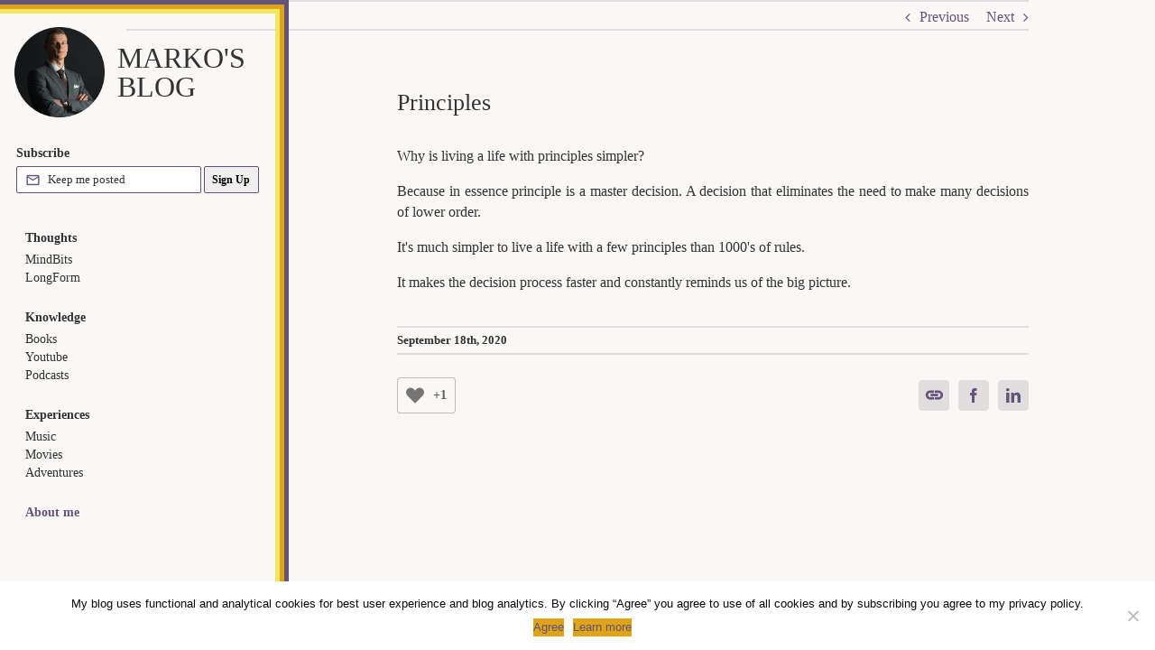

--- FILE ---
content_type: text/html; charset=UTF-8
request_url: https://markos.blog/principles/
body_size: 11063
content:
<!DOCTYPE html>
<html class="avada-html-layout-wide avada-html-header-position-top avada-html-layout-framed" lang="en-US" prefix="og: http://ogp.me/ns# fb: http://ogp.me/ns/fb#">
<head>
	<meta http-equiv="X-UA-Compatible" content="IE=edge" />
	<meta http-equiv="Content-Type" content="text/html; charset=utf-8"/>
	<meta name="viewport" content="width=device-width, initial-scale=1" />
	<title>Principles &#8211; Marko&#039;s Blog</title>
<meta name='robots' content='max-image-preview:large' />
<link rel='dns-prefetch' href='//stats.wp.com' />
<link rel='dns-prefetch' href='//fonts.googleapis.com' />
<link rel='dns-prefetch' href='//c0.wp.com' />
<link rel="alternate" type="application/rss+xml" title="Marko&#039;s Blog &raquo; Feed" href="https://markos.blog/feed/" />
<link rel="alternate" type="application/rss+xml" title="Marko&#039;s Blog &raquo; Comments Feed" href="https://markos.blog/comments/feed/" />
		
		
		
		
				<link rel="alternate" type="application/rss+xml" title="Marko&#039;s Blog &raquo; Principles Comments Feed" href="https://markos.blog/principles/feed/" />

		<meta property="og:title" content="Principles"/>
		<meta property="og:type" content="article"/>
		<meta property="og:url" content="https://markos.blog/principles/"/>
		<meta property="og:site_name" content="Marko&#039;s Blog"/>
		<meta property="og:description" content="Why is living a life with principles simpler?

Because in essence principle is a master decision. A decision that eliminates the need to make many decisions of lower order.

It&#039;s much simpler to live a life with a few principles than 1000&#039;s of rules.

It makes the decision process faster and constantly reminds us of the big picture."/>

						<!-- This site uses the Google Analytics by MonsterInsights plugin v8.28.0 - Using Analytics tracking - https://www.monsterinsights.com/ -->
		<!-- Note: MonsterInsights is not currently configured on this site. The site owner needs to authenticate with Google Analytics in the MonsterInsights settings panel. -->
					<!-- No tracking code set -->
				<!-- / Google Analytics by MonsterInsights -->
		<script type="text/javascript">
/* <![CDATA[ */
window._wpemojiSettings = {"baseUrl":"https:\/\/s.w.org\/images\/core\/emoji\/15.0.3\/72x72\/","ext":".png","svgUrl":"https:\/\/s.w.org\/images\/core\/emoji\/15.0.3\/svg\/","svgExt":".svg","source":{"concatemoji":"https:\/\/markos.blog\/wp-includes\/js\/wp-emoji-release.min.js?ver=6.5.7"}};
/*! This file is auto-generated */
!function(i,n){var o,s,e;function c(e){try{var t={supportTests:e,timestamp:(new Date).valueOf()};sessionStorage.setItem(o,JSON.stringify(t))}catch(e){}}function p(e,t,n){e.clearRect(0,0,e.canvas.width,e.canvas.height),e.fillText(t,0,0);var t=new Uint32Array(e.getImageData(0,0,e.canvas.width,e.canvas.height).data),r=(e.clearRect(0,0,e.canvas.width,e.canvas.height),e.fillText(n,0,0),new Uint32Array(e.getImageData(0,0,e.canvas.width,e.canvas.height).data));return t.every(function(e,t){return e===r[t]})}function u(e,t,n){switch(t){case"flag":return n(e,"\ud83c\udff3\ufe0f\u200d\u26a7\ufe0f","\ud83c\udff3\ufe0f\u200b\u26a7\ufe0f")?!1:!n(e,"\ud83c\uddfa\ud83c\uddf3","\ud83c\uddfa\u200b\ud83c\uddf3")&&!n(e,"\ud83c\udff4\udb40\udc67\udb40\udc62\udb40\udc65\udb40\udc6e\udb40\udc67\udb40\udc7f","\ud83c\udff4\u200b\udb40\udc67\u200b\udb40\udc62\u200b\udb40\udc65\u200b\udb40\udc6e\u200b\udb40\udc67\u200b\udb40\udc7f");case"emoji":return!n(e,"\ud83d\udc26\u200d\u2b1b","\ud83d\udc26\u200b\u2b1b")}return!1}function f(e,t,n){var r="undefined"!=typeof WorkerGlobalScope&&self instanceof WorkerGlobalScope?new OffscreenCanvas(300,150):i.createElement("canvas"),a=r.getContext("2d",{willReadFrequently:!0}),o=(a.textBaseline="top",a.font="600 32px Arial",{});return e.forEach(function(e){o[e]=t(a,e,n)}),o}function t(e){var t=i.createElement("script");t.src=e,t.defer=!0,i.head.appendChild(t)}"undefined"!=typeof Promise&&(o="wpEmojiSettingsSupports",s=["flag","emoji"],n.supports={everything:!0,everythingExceptFlag:!0},e=new Promise(function(e){i.addEventListener("DOMContentLoaded",e,{once:!0})}),new Promise(function(t){var n=function(){try{var e=JSON.parse(sessionStorage.getItem(o));if("object"==typeof e&&"number"==typeof e.timestamp&&(new Date).valueOf()<e.timestamp+604800&&"object"==typeof e.supportTests)return e.supportTests}catch(e){}return null}();if(!n){if("undefined"!=typeof Worker&&"undefined"!=typeof OffscreenCanvas&&"undefined"!=typeof URL&&URL.createObjectURL&&"undefined"!=typeof Blob)try{var e="postMessage("+f.toString()+"("+[JSON.stringify(s),u.toString(),p.toString()].join(",")+"));",r=new Blob([e],{type:"text/javascript"}),a=new Worker(URL.createObjectURL(r),{name:"wpTestEmojiSupports"});return void(a.onmessage=function(e){c(n=e.data),a.terminate(),t(n)})}catch(e){}c(n=f(s,u,p))}t(n)}).then(function(e){for(var t in e)n.supports[t]=e[t],n.supports.everything=n.supports.everything&&n.supports[t],"flag"!==t&&(n.supports.everythingExceptFlag=n.supports.everythingExceptFlag&&n.supports[t]);n.supports.everythingExceptFlag=n.supports.everythingExceptFlag&&!n.supports.flag,n.DOMReady=!1,n.readyCallback=function(){n.DOMReady=!0}}).then(function(){return e}).then(function(){var e;n.supports.everything||(n.readyCallback(),(e=n.source||{}).concatemoji?t(e.concatemoji):e.wpemoji&&e.twemoji&&(t(e.twemoji),t(e.wpemoji)))}))}((window,document),window._wpemojiSettings);
/* ]]> */
</script>
<link rel='stylesheet' id='material-icons-css' href='//fonts.googleapis.com/icon?family=Material+Icons&#038;ver=6.5.7' type='text/css' media='all' />
<style id='wp-emoji-styles-inline-css' type='text/css'>

	img.wp-smiley, img.emoji {
		display: inline !important;
		border: none !important;
		box-shadow: none !important;
		height: 1em !important;
		width: 1em !important;
		margin: 0 0.07em !important;
		vertical-align: -0.1em !important;
		background: none !important;
		padding: 0 !important;
	}
</style>
<link rel='stylesheet' id='mediaelement-css' href='https://c0.wp.com/c/6.5.7/wp-includes/js/mediaelement/mediaelementplayer-legacy.min.css' type='text/css' media='all' />
<link rel='stylesheet' id='wp-mediaelement-css' href='https://c0.wp.com/c/6.5.7/wp-includes/js/mediaelement/wp-mediaelement.min.css' type='text/css' media='all' />
<style id='jetpack-sharing-buttons-style-inline-css' type='text/css'>
.jetpack-sharing-buttons__services-list{display:flex;flex-direction:row;flex-wrap:wrap;gap:0;list-style-type:none;margin:5px;padding:0}.jetpack-sharing-buttons__services-list.has-small-icon-size{font-size:12px}.jetpack-sharing-buttons__services-list.has-normal-icon-size{font-size:16px}.jetpack-sharing-buttons__services-list.has-large-icon-size{font-size:24px}.jetpack-sharing-buttons__services-list.has-huge-icon-size{font-size:36px}@media print{.jetpack-sharing-buttons__services-list{display:none!important}}.editor-styles-wrapper .wp-block-jetpack-sharing-buttons{gap:0;padding-inline-start:0}ul.jetpack-sharing-buttons__services-list.has-background{padding:1.25em 2.375em}
</style>
<style id='classic-theme-styles-inline-css' type='text/css'>
/*! This file is auto-generated */
.wp-block-button__link{color:#fff;background-color:#32373c;border-radius:9999px;box-shadow:none;text-decoration:none;padding:calc(.667em + 2px) calc(1.333em + 2px);font-size:1.125em}.wp-block-file__button{background:#32373c;color:#fff;text-decoration:none}
</style>
<style id='global-styles-inline-css' type='text/css'>
body{--wp--preset--color--black: #000000;--wp--preset--color--cyan-bluish-gray: #abb8c3;--wp--preset--color--white: #ffffff;--wp--preset--color--pale-pink: #f78da7;--wp--preset--color--vivid-red: #cf2e2e;--wp--preset--color--luminous-vivid-orange: #ff6900;--wp--preset--color--luminous-vivid-amber: #fcb900;--wp--preset--color--light-green-cyan: #7bdcb5;--wp--preset--color--vivid-green-cyan: #00d084;--wp--preset--color--pale-cyan-blue: #8ed1fc;--wp--preset--color--vivid-cyan-blue: #0693e3;--wp--preset--color--vivid-purple: #9b51e0;--wp--preset--gradient--vivid-cyan-blue-to-vivid-purple: linear-gradient(135deg,rgba(6,147,227,1) 0%,rgb(155,81,224) 100%);--wp--preset--gradient--light-green-cyan-to-vivid-green-cyan: linear-gradient(135deg,rgb(122,220,180) 0%,rgb(0,208,130) 100%);--wp--preset--gradient--luminous-vivid-amber-to-luminous-vivid-orange: linear-gradient(135deg,rgba(252,185,0,1) 0%,rgba(255,105,0,1) 100%);--wp--preset--gradient--luminous-vivid-orange-to-vivid-red: linear-gradient(135deg,rgba(255,105,0,1) 0%,rgb(207,46,46) 100%);--wp--preset--gradient--very-light-gray-to-cyan-bluish-gray: linear-gradient(135deg,rgb(238,238,238) 0%,rgb(169,184,195) 100%);--wp--preset--gradient--cool-to-warm-spectrum: linear-gradient(135deg,rgb(74,234,220) 0%,rgb(151,120,209) 20%,rgb(207,42,186) 40%,rgb(238,44,130) 60%,rgb(251,105,98) 80%,rgb(254,248,76) 100%);--wp--preset--gradient--blush-light-purple: linear-gradient(135deg,rgb(255,206,236) 0%,rgb(152,150,240) 100%);--wp--preset--gradient--blush-bordeaux: linear-gradient(135deg,rgb(254,205,165) 0%,rgb(254,45,45) 50%,rgb(107,0,62) 100%);--wp--preset--gradient--luminous-dusk: linear-gradient(135deg,rgb(255,203,112) 0%,rgb(199,81,192) 50%,rgb(65,88,208) 100%);--wp--preset--gradient--pale-ocean: linear-gradient(135deg,rgb(255,245,203) 0%,rgb(182,227,212) 50%,rgb(51,167,181) 100%);--wp--preset--gradient--electric-grass: linear-gradient(135deg,rgb(202,248,128) 0%,rgb(113,206,126) 100%);--wp--preset--gradient--midnight: linear-gradient(135deg,rgb(2,3,129) 0%,rgb(40,116,252) 100%);--wp--preset--font-size--small: 12px;--wp--preset--font-size--medium: 20px;--wp--preset--font-size--large: 24px;--wp--preset--font-size--x-large: 42px;--wp--preset--font-size--normal: 16px;--wp--preset--font-size--xlarge: 32px;--wp--preset--font-size--huge: 48px;--wp--preset--spacing--20: 0.44rem;--wp--preset--spacing--30: 0.67rem;--wp--preset--spacing--40: 1rem;--wp--preset--spacing--50: 1.5rem;--wp--preset--spacing--60: 2.25rem;--wp--preset--spacing--70: 3.38rem;--wp--preset--spacing--80: 5.06rem;--wp--preset--shadow--natural: 6px 6px 9px rgba(0, 0, 0, 0.2);--wp--preset--shadow--deep: 12px 12px 50px rgba(0, 0, 0, 0.4);--wp--preset--shadow--sharp: 6px 6px 0px rgba(0, 0, 0, 0.2);--wp--preset--shadow--outlined: 6px 6px 0px -3px rgba(255, 255, 255, 1), 6px 6px rgba(0, 0, 0, 1);--wp--preset--shadow--crisp: 6px 6px 0px rgba(0, 0, 0, 1);}:where(.is-layout-flex){gap: 0.5em;}:where(.is-layout-grid){gap: 0.5em;}body .is-layout-flex{display: flex;}body .is-layout-flex{flex-wrap: wrap;align-items: center;}body .is-layout-flex > *{margin: 0;}body .is-layout-grid{display: grid;}body .is-layout-grid > *{margin: 0;}:where(.wp-block-columns.is-layout-flex){gap: 2em;}:where(.wp-block-columns.is-layout-grid){gap: 2em;}:where(.wp-block-post-template.is-layout-flex){gap: 1.25em;}:where(.wp-block-post-template.is-layout-grid){gap: 1.25em;}.has-black-color{color: var(--wp--preset--color--black) !important;}.has-cyan-bluish-gray-color{color: var(--wp--preset--color--cyan-bluish-gray) !important;}.has-white-color{color: var(--wp--preset--color--white) !important;}.has-pale-pink-color{color: var(--wp--preset--color--pale-pink) !important;}.has-vivid-red-color{color: var(--wp--preset--color--vivid-red) !important;}.has-luminous-vivid-orange-color{color: var(--wp--preset--color--luminous-vivid-orange) !important;}.has-luminous-vivid-amber-color{color: var(--wp--preset--color--luminous-vivid-amber) !important;}.has-light-green-cyan-color{color: var(--wp--preset--color--light-green-cyan) !important;}.has-vivid-green-cyan-color{color: var(--wp--preset--color--vivid-green-cyan) !important;}.has-pale-cyan-blue-color{color: var(--wp--preset--color--pale-cyan-blue) !important;}.has-vivid-cyan-blue-color{color: var(--wp--preset--color--vivid-cyan-blue) !important;}.has-vivid-purple-color{color: var(--wp--preset--color--vivid-purple) !important;}.has-black-background-color{background-color: var(--wp--preset--color--black) !important;}.has-cyan-bluish-gray-background-color{background-color: var(--wp--preset--color--cyan-bluish-gray) !important;}.has-white-background-color{background-color: var(--wp--preset--color--white) !important;}.has-pale-pink-background-color{background-color: var(--wp--preset--color--pale-pink) !important;}.has-vivid-red-background-color{background-color: var(--wp--preset--color--vivid-red) !important;}.has-luminous-vivid-orange-background-color{background-color: var(--wp--preset--color--luminous-vivid-orange) !important;}.has-luminous-vivid-amber-background-color{background-color: var(--wp--preset--color--luminous-vivid-amber) !important;}.has-light-green-cyan-background-color{background-color: var(--wp--preset--color--light-green-cyan) !important;}.has-vivid-green-cyan-background-color{background-color: var(--wp--preset--color--vivid-green-cyan) !important;}.has-pale-cyan-blue-background-color{background-color: var(--wp--preset--color--pale-cyan-blue) !important;}.has-vivid-cyan-blue-background-color{background-color: var(--wp--preset--color--vivid-cyan-blue) !important;}.has-vivid-purple-background-color{background-color: var(--wp--preset--color--vivid-purple) !important;}.has-black-border-color{border-color: var(--wp--preset--color--black) !important;}.has-cyan-bluish-gray-border-color{border-color: var(--wp--preset--color--cyan-bluish-gray) !important;}.has-white-border-color{border-color: var(--wp--preset--color--white) !important;}.has-pale-pink-border-color{border-color: var(--wp--preset--color--pale-pink) !important;}.has-vivid-red-border-color{border-color: var(--wp--preset--color--vivid-red) !important;}.has-luminous-vivid-orange-border-color{border-color: var(--wp--preset--color--luminous-vivid-orange) !important;}.has-luminous-vivid-amber-border-color{border-color: var(--wp--preset--color--luminous-vivid-amber) !important;}.has-light-green-cyan-border-color{border-color: var(--wp--preset--color--light-green-cyan) !important;}.has-vivid-green-cyan-border-color{border-color: var(--wp--preset--color--vivid-green-cyan) !important;}.has-pale-cyan-blue-border-color{border-color: var(--wp--preset--color--pale-cyan-blue) !important;}.has-vivid-cyan-blue-border-color{border-color: var(--wp--preset--color--vivid-cyan-blue) !important;}.has-vivid-purple-border-color{border-color: var(--wp--preset--color--vivid-purple) !important;}.has-vivid-cyan-blue-to-vivid-purple-gradient-background{background: var(--wp--preset--gradient--vivid-cyan-blue-to-vivid-purple) !important;}.has-light-green-cyan-to-vivid-green-cyan-gradient-background{background: var(--wp--preset--gradient--light-green-cyan-to-vivid-green-cyan) !important;}.has-luminous-vivid-amber-to-luminous-vivid-orange-gradient-background{background: var(--wp--preset--gradient--luminous-vivid-amber-to-luminous-vivid-orange) !important;}.has-luminous-vivid-orange-to-vivid-red-gradient-background{background: var(--wp--preset--gradient--luminous-vivid-orange-to-vivid-red) !important;}.has-very-light-gray-to-cyan-bluish-gray-gradient-background{background: var(--wp--preset--gradient--very-light-gray-to-cyan-bluish-gray) !important;}.has-cool-to-warm-spectrum-gradient-background{background: var(--wp--preset--gradient--cool-to-warm-spectrum) !important;}.has-blush-light-purple-gradient-background{background: var(--wp--preset--gradient--blush-light-purple) !important;}.has-blush-bordeaux-gradient-background{background: var(--wp--preset--gradient--blush-bordeaux) !important;}.has-luminous-dusk-gradient-background{background: var(--wp--preset--gradient--luminous-dusk) !important;}.has-pale-ocean-gradient-background{background: var(--wp--preset--gradient--pale-ocean) !important;}.has-electric-grass-gradient-background{background: var(--wp--preset--gradient--electric-grass) !important;}.has-midnight-gradient-background{background: var(--wp--preset--gradient--midnight) !important;}.has-small-font-size{font-size: var(--wp--preset--font-size--small) !important;}.has-medium-font-size{font-size: var(--wp--preset--font-size--medium) !important;}.has-large-font-size{font-size: var(--wp--preset--font-size--large) !important;}.has-x-large-font-size{font-size: var(--wp--preset--font-size--x-large) !important;}
.wp-block-navigation a:where(:not(.wp-element-button)){color: inherit;}
:where(.wp-block-post-template.is-layout-flex){gap: 1.25em;}:where(.wp-block-post-template.is-layout-grid){gap: 1.25em;}
:where(.wp-block-columns.is-layout-flex){gap: 2em;}:where(.wp-block-columns.is-layout-grid){gap: 2em;}
.wp-block-pullquote{font-size: 1.5em;line-height: 1.6;}
</style>
<link rel='stylesheet' id='cookie-notice-front-css' href='https://markos.blog/wp-content/plugins/cookie-notice/css/front.min.css?ver=2.4.17' type='text/css' media='all' />
<link rel='stylesheet' id='searchandfilter-css' href='https://markos.blog/wp-content/plugins/search-filter/style.css?ver=1' type='text/css' media='all' />
<link rel='stylesheet' id='wp-ulike-css' href='https://markos.blog/wp-content/plugins/wp-ulike/assets/css/wp-ulike.min.css?ver=4.7.1' type='text/css' media='all' />
<link rel='stylesheet' id='avada-stylesheet-css' href='https://markos.blog/wp-content/themes/Avada/assets/css/style.min.css?ver=6.1.2' type='text/css' media='all' />
<!--[if IE]>
<link rel='stylesheet' id='avada-IE-css' href='https://markos.blog/wp-content/themes/Avada/assets/css/ie.min.css?ver=6.1.2' type='text/css' media='all' />
<style id='avada-IE-inline-css' type='text/css'>
.avada-select-parent .select-arrow{background-color:#ffffff}
.select-arrow{background-color:#ffffff}
</style>
<![endif]-->
<link rel='stylesheet' id='fusion-dynamic-css-css' href='https://markos.blog/wp-content/uploads/fusion-styles/bf8e030c37dcee4ca760f35b6ba10584.min.css?ver=2.1.2' type='text/css' media='all' />
<script type="text/javascript" id="cookie-notice-front-js-before">
/* <![CDATA[ */
var cnArgs = {"ajaxUrl":"https:\/\/markos.blog\/wp-admin\/admin-ajax.php","nonce":"81976b8366","hideEffect":"slide","position":"bottom","onScroll":false,"onScrollOffset":100,"onClick":false,"cookieName":"cookie_notice_accepted","cookieTime":2592000,"cookieTimeRejected":2592000,"globalCookie":false,"redirection":false,"cache":false,"revokeCookies":false,"revokeCookiesOpt":"automatic"};
/* ]]> */
</script>
<script type="text/javascript" src="https://markos.blog/wp-content/plugins/cookie-notice/js/front.min.js?ver=2.4.17" id="cookie-notice-front-js"></script>
<script type="text/javascript" src="https://c0.wp.com/c/6.5.7/wp-includes/js/jquery/jquery.min.js" id="jquery-core-js"></script>
<script type="text/javascript" src="https://c0.wp.com/c/6.5.7/wp-includes/js/jquery/jquery-migrate.min.js" id="jquery-migrate-js"></script>
<link rel="https://api.w.org/" href="https://markos.blog/wp-json/" /><link rel="alternate" type="application/json" href="https://markos.blog/wp-json/wp/v2/posts/1515" /><link rel="EditURI" type="application/rsd+xml" title="RSD" href="https://markos.blog/xmlrpc.php?rsd" />
<meta name="generator" content="WordPress 6.5.7" />
<link rel="canonical" href="https://markos.blog/principles/" />
<link rel='shortlink' href='https://markos.blog/?p=1515' />
<link rel="alternate" type="application/json+oembed" href="https://markos.blog/wp-json/oembed/1.0/embed?url=https%3A%2F%2Fmarkos.blog%2Fprinciples%2F" />
<link rel="alternate" type="text/xml+oembed" href="https://markos.blog/wp-json/oembed/1.0/embed?url=https%3A%2F%2Fmarkos.blog%2Fprinciples%2F&#038;format=xml" />
<!-- start Simple Custom CSS and JS -->
<style type="text/css">
@media (max-width: 1000px) {
  .fusion-header {
    display: none !important;
  }
  #content {
    padding: 0 25px !important;
  }
  #content .post .post-content {
    width: 100% !important;
  }
  #content .single-navigation {
    margin-top: 100px !important;
  } 
  .content, .movies-view {
    padding-top: 100px !important;
  }
  #mindbits-container, #longforms-container, #mainpage-container, #books-container{
    padding-top: 0px !important;
  }
  .logo-img {
    height: 40px !important;
  }
  .header-content .sidebar-header {
    margin-top: 6px !important;
  }
  .header-closed .logo.sidebar-header {
    margin: 0px !important;
  }
  .sidebar-header {
    justify-content: start !important;
  }
  .sidebar-body {
    width: 90% !important;
    margin-left: 0 !important;
  }
  .header-closed .navbar-border {
    position: absolute;
    width: 100%;
    bottom: -12px;
  }
  .header-content .navbar-border {
    position: fixed;
    width: 100%;
    bottom: 0px;
  }
  .navbar-border .border:nth-child(1) {
    background: #f1e75f;
    width: 100%;
    height: 4px;
  }
  .navbar-border .border:nth-child(2) {
    background: #dea316;
    width: 100%;
    height: 4px;
  }
  .navbar-border .border:nth-child(3) {
    background: #64537b;
    width: 100%;
    height: 4px;
  }
  .youtube-video {
    max-width: 80% !important;
  }
  .tedx-video iframe {
    width: 350px !important;
  }

  /* MOBILE BOOK SEARCH CONTAINER */
  .books-search-container {
  	flex-wrap: wrap;
    margin-bottom: 120px !important;
  }
  .searchbar-container.mobile-dynamic {
    margin-left: -140px !important;
  }
  .tags-mobile {
    height: 30px;
    width: 100%;
    display: flex;
    flex-wrap: wrap;
    margin: 12px 4px 12px 4px;
  }
  .books-tag-button {
    min-width: 85px;
    margin: 4px !important;
  }
  .searchbar-container {
    margin-left: 0px !important;
  }
  .search-row-mobile {
    height: 30px;
    display: flex;
  }
  .book-search-button {
    float: right;
    position: absolute;
    height: 30px !important;
    min-width: 70px;
    right: 0;
    margin-right: 25px !important;
  } 
  #search {
    width: 70vw !important;
  }
}
@media (max-width: 515px) {
  .books-search-container {
    flex-wrap: wrap;
    margin-bottom: 150px !important;
  }
  #search {
    width: 66vw !important;
  }
}
@media (max-width: 450px) {
  .books-search-container {
    flex-wrap: wrap;
    margin-bottom: 180px !important;
  }
  #search {
    width: 58vw !important;
  }
}
</style>
<!-- end Simple Custom CSS and JS -->
<!-- start Simple Custom CSS and JS -->
<style type="text/css">
.header-container {
  position: fixed;
  top: 0;
  left: 0;
  width: 100%;
  display: flex;
  justify-content: center;
  align-items: center;
  z-index: 101;
}
.header-closed {
  width: 100%;
  display: flex;
  justify-content: center;
  align-items: center;
  position: fixed;
  top: 0;
  /*transition: height 0.45s cubic-bezier(0.38, 0.4, 0.31, 1.11) 0s, opacity 0.3s cubic-bezier(1, -0.21, 1, 0.9) 0s, visibility 0.3s linear 0s;
  */
  height: 50px;
  background: #f9f8f7 !important;
}
.header-closed > a, .header-content > a {
  width: 18px;
  height: 18px;
  position: fixed;
  right: 19px;
  top: 17px;
  cursor: pointer;
}
.header-close, .header-open {
  position: fixed;
  right: 22px;
  top: 19px;
  cursor: pointer;
}
.header-active-tab {
  font-size: 20pt;
}
.header-content {
  display: flex;
  flex-direction: column;
  justify-content: start;
  align-items: center;
  width: 100%;
  transition: height 0.6s cubic-bezier(0.38, 0.4, 0.43, 1.1) 0s, opacity 0.25s linear 0s, visibility 0.2s linear 0s;
  height: 0;
  opacity: 0;
  visibility: hidden;
  margin-bottom: 0;
  background: #f9f8f7 !important;
}
.header-content .logo {
  margin-right: 40%;
}
.header-mid {
  position: fixed;
}
.header-mid > ul {
  list-style-type: none !important;
  padding: 0;
  margin: 0;
}
.header-mid > ul > li {
  padding: 3px 0;
}
.header-item, .header-active-tab {
  text-align: center;
  font-size: 11pt;
}
.header-content > .view {
  display: flex;
  flex-direction: row;
  width: 100%;
  justify-content: center;
  align-items: center;
}
.sidebar-title {
  line-height: 1 !important;
}
.logo.sidebar-header {
  width: 90% !important;
}
.header-closed .logo.sidebar-header .sidebar-title {
  margin-top: 4px !important;
}
.recent-posts-content h1, .recent-posts-content h2, .recent-posts-content h3, .recent-posts-content h4, .recent-posts-content h5 {
  text-align: left !important;
}
</style>
<!-- end Simple Custom CSS and JS -->

<script type="text/javascript" src='//markos.blog/wp-content/uploads/custom-css-js/1071.js?v=2864'></script>
<!-- start Simple Custom CSS and JS -->
<script type="text/javascript">
/* Default comment here */ 

jQuery(document).ready(function($){
  
  $(".books-tag-button").click(function(){
    $(this).toggleClass("active");
  });
  
  // click on search button and search by tags & search
  $(".book-search-button").click(function() {  
    let tags = [];
    $(".books-tag-button.active").each(function() { tags.push($(this).text() + ',')});
    tags[0] = '?tag=' + tags[0];
    
    console.log(tags);
    
    let searchQuery = $("#search").val();
    if (searchQuery && searchQuery !== "") {
      searchQuery = `s=${(searchQuery)}`
    } else {
      searchQuery = "";
    }
    
    let searchTerm = window.location.origin + "/category/books/?" + searchQuery + tags;
    searchTerm = searchTerm.replace(",", "");
    console.log(searchTerm);
    
    window.location = searchTerm;
  });
  
  // click on tag and search immediately
  $(".books-tag-button").click(function() {  
    let tags = [];
    $(".books-tag-button.active").each(function() { tags.push($(this).text() + ',')});
    tags[0] = '?tag=' + tags[0];
    
    console.log(tags);
    
    let searchTerm = window.location.origin + "/category/books/?" + tags;
    searchTerm = searchTerm.replace(",", "");
    console.log(searchTerm);
    
    window.location = searchTerm;
  });
  
  /*
  let dateTextPrefix = $(`<span>Date read: </span>`);
  $(".meta").find(".updated").after(dateTextPrefix);
  $(".fusion-meta-info").find(".updated").after(dateTextPrefix);
  $(".fusion-single-line-meta").find(".updated").after(dateTextPrefix);
  */
  
  var postMeta = $(".fusion-meta-info");
  postMeta.insertBefore(".wpulike-heart");
  
  let copyLink = $(`<a class="copy-post-link"><span class="material-icons copy-link-icon">link</span></a>`);
  
  //copyLink.insertBefore(".fusion-social-networks-wrapper");
  $(".fusion-social-networks-wrapper").prepend(copyLink);
  
  // copy link 
    $(".copy-post-link").click(function(){
        
      var dummy = document.createElement('input'),
          text = window.location.href;

      document.body.appendChild(dummy);
      dummy.value = text;
      dummy.select();
      document.execCommand('copy');
      document.body.removeChild(dummy);
	});
  
    // subscribe
    $(".sign-up-button").click(function(){
      let email = $("#email").val();
      console.log(email);
      
      $.ajax({
        url: 'https://markos.blog/wp-content/themes/Avada/subscribe.php',
        type: 'post',
		dataType: 'text',
        data: {
          'email': email		
        },
        success: function (response) {
          //var dataResult = JSON.parse(dataResult);
          //console.log(dataResult);
          
          let success = `<p>Subscribed!</p>`;
          $('#subscribe-status-succeed').html(success);
          $('#subscribe-status-succeed.mobile').html(success);
          $('#subscribe-status-succeed').css('display', 'block');
          $('#subscribe-status-succeed.mobile').css('display', 'block');
          
          //$('#yikes-easy-mc-form-1-EMAIL').val(email);
          //$('#subscribe-input').find('submit').click();
        }
      
	});

  });

});


</script>
<!-- end Simple Custom CSS and JS -->

<link rel='stylesheet' id='13-css' href='//markos.blog/wp-content/uploads/custom-css-js/13.css?v=6757' type="text/css" media='all' />
	<style>img#wpstats{display:none}</style>
		<style type="text/css" id="css-fb-visibility">@media screen and (max-width: 640px){body:not(.fusion-builder-ui-wireframe) .fusion-no-small-visibility{display:none !important;}}@media screen and (min-width: 641px) and (max-width: 1024px){body:not(.fusion-builder-ui-wireframe) .fusion-no-medium-visibility{display:none !important;}}@media screen and (min-width: 1025px){body:not(.fusion-builder-ui-wireframe) .fusion-no-large-visibility{display:none !important;}}</style>		<script type="text/javascript">
			var doc = document.documentElement;
			doc.setAttribute( 'data-useragent', navigator.userAgent );
		</script>
		
	</head>

<body data-rsssl=1 class="post-template-default single single-post postid-1515 single-format-standard cookies-not-set fusion-image-hovers fusion-pagination-sizing fusion-button_size-large fusion-button_type-flat fusion-button_span-no avada-image-rollover-circle-yes avada-image-rollover-no fusion-body ltr no-tablet-sticky-header no-mobile-sticky-header no-mobile-slidingbar no-mobile-totop avada-has-rev-slider-styles fusion-disable-outline fusion-sub-menu-fade mobile-logo-pos-left layout-wide-mode avada-has-boxed-modal-shadow- layout-scroll-offset-framed avada-has-zero-margin-offset-top avada-has-header-hidden mobile-menu-design-modern fusion-show-pagination-text fusion-header-layout-v1 avada-responsive avada-footer-fx-none avada-menu-highlight-style-bar fusion-search-form-classic fusion-main-menu-search-dropdown fusion-avatar-square avada-dropdown-styles avada-blog-layout-grid avada-blog-archive-layout-grid avada-header-shadow-no avada-menu-icon-position-left avada-has-megamenu-shadow avada-has-mainmenu-dropdown-divider avada-has-mobile-menu-search avada-has-main-nav-search-icon avada-has-breadcrumb-mobile-hidden avada-has-titlebar-hide avada-has-pagination-width_height avada-flyout-menu-direction-fade">
		<a class="skip-link screen-reader-text" href="#content">Skip to content</a>

	<div id="boxed-wrapper">
		<div class="fusion-sides-frame"></div>
		<div id="wrapper" class="fusion-wrapper">
			<div id="home" style="position:relative;top:-1px;"></div>
						
			
		<div id="sliders-container">
					</div>
				
			
			<div class="avada-page-titlebar-wrapper">
							</div>

						<main id="main" class="clearfix ">
				<div class="fusion-row" style="">

<section id="content" style="width: 100%;">
			<div class="single-navigation clearfix">
			<a href="https://markos.blog/feeling-bad-when-making-a-right-decision/" rel="prev">Previous</a>			<a href="https://markos.blog/what-gets-measured-gets-improved/" rel="next">Next</a>		</div>
	
					<article id="post-1515" class="post post-1515 type-post status-publish format-standard hentry category-mindbits">
						
									
															<h1 class="entry-title fusion-post-title">Principles</h1>										<div class="post-content">
				<div class="fusion-fullwidth fullwidth-box fusion-builder-row-1 nonhundred-percent-fullwidth non-hundred-percent-height-scrolling"  style='background-color: rgba(255,255,255,0);background-position: center center;background-repeat: no-repeat;padding-top:0px;padding-right:0px;padding-bottom:0px;padding-left:0px;'><div class="fusion-builder-row fusion-row "><div  class="fusion-layout-column fusion_builder_column fusion_builder_column_1_1 fusion-builder-column-1 fusion-one-full fusion-column-first fusion-column-last 1_1"  style='margin-top:0px;margin-bottom:0px;'>
					<div class="fusion-column-wrapper" style="padding: 0px 0px 0px 0px;background-position:left top;background-repeat:no-repeat;-webkit-background-size:cover;-moz-background-size:cover;-o-background-size:cover;background-size:cover;"   data-bg-url="">
						<div class="fusion-text mindbit"><p>Why is living a life with principles simpler?</p>
<p>Because in essence principle is a master decision. A decision that eliminates the need to make many decisions of lower order.</p>
<p>It's much simpler to live a life with a few principles than 1000's of rules.</p>
<p>It makes the decision process faster and constantly reminds us of the big picture.</p>
</div><div class="fusion-clearfix"></div>

					</div>
				</div><div  class="fusion-layout-column fusion_builder_column fusion_builder_column_1_1 fusion-builder-column-2 fusion-one-full fusion-column-first fusion-column-last content fusion-no-small-visibility fusion-no-medium-visibility 1_1"  style='margin-top:0px;margin-bottom:0px;'>
					<div class="fusion-column-wrapper" style="padding: 0px 0px 0px 0px;background-position:left top;background-repeat:no-repeat;-webkit-background-size:cover;-moz-background-size:cover;-o-background-size:cover;background-size:cover;"   data-bg-url="">
						<div class="main-container">
    <div class="sidebar">
        <div class="sidebar-container">
            <div class="sidebar-header">
                <a class="logo sidebar-header" href="https://markos.blog">
                    <img decoding="async" class="logo-img" src="https://markos.blog/wp-content/uploads/2020/06/profile.png">
                    <h1 class="sidebar-title">MARKO'S BLOG</h1>
                </a>
            </div>
            <div class="sidebar-body">
                <div class="input-container" style="width: 100%">
                    <p class="sidebar-category" style="align-self: flex-start">Subscribe</p>
                    <div class="subscribe-container">
                        <i class="material-icons email">mail_outline</i>
                        <input type="email" id="email" placeholder="Keep me posted">
                        <button class="sign-up-button">Sign Up</button>
                    </div>
                    <div id="subscribe-status-succeed">
                    </div>
                </div>
                <div class="categories-container first">
                    <p class="sidebar-category">Thoughts</p>
                    <a class="sidebar-item" href="https://markos.blog/mindbits">MindBits</a>
                    <a class="sidebar-item" href="https://markos.blog/longforms">LongForm</a>
                </div>
                <div class="categories-container">
                    <p class="sidebar-category">Knowledge</p>
                    <a class="sidebar-item" href="https://markos.blog/books/">Books</a>
                    <a class="sidebar-item" href="https://markos.blog/youtube/">Youtube</a>
                    <a class="sidebar-item" href="https://markos.blog/podcasts/">Podcasts</a>
                </div>
                <div class="categories-container">
                    <p class="sidebar-category">Experiences</p>
                    <a class="sidebar-item" href="https://markos.blog/music/">Music</a>
                    <a class="sidebar-item" href="https://markos.blog/movies/">Movies</a>
                    <a class="sidebar-item" href="https://rubberprint.eu/blog/" target="_blank" rel="noopener noreferrer">Adventures</a>
                    
                </div>
                <div class="categories-container">
                    <a class="sidebar-category" href="https://markos.blog/about/">About me</a>
                </div>

                <div class="search-container" style="width: 100%">
                    <p class="sidebar-category" style="align-self: flex-start">Search</p>
                    <div class="subscribe-container">
                        <i class="material-icons email">search</i>
                        <input type="search" id="search" placeholder="I am looking for..">
                        <button class="sign-up-button">Search</button>
                    </div>
                </div>
            </div>
        </div>
        <div class="sidebar-border">
            <div class="border">
            </div>
            <div class="border">
            </div>
            <div class="border">
            </div>
            <div class="border-top">
            </div>
            <div class="border-top">
            </div>
            <div class="border-top">
            </div>
        </div>
    </div>
    <div class="content">
    </div>
</div><div class="fusion-clearfix"></div>

					</div>
				</div><div  class="fusion-layout-column fusion_builder_column fusion_builder_column_1_1 fusion-builder-column-3 fusion-one-full fusion-column-first fusion-column-last fusion-no-large-visibility 1_1"  style='margin-top:0px;margin-bottom:20px;'>
					<div class="fusion-column-wrapper" style="padding: 0px 0px 0px 0px;background-position:left top;background-repeat:no-repeat;-webkit-background-size:cover;-moz-background-size:cover;-o-background-size:cover;background-size:cover;"   data-bg-url="">
						<div class="header-container">
    <div class="header-closed">
        <div class="sidebar-header">
            <a class="logo sidebar-header" href="https://markos.blog">
                <img decoding="async" class="logo-img" src="https://markos.blog/wp-content/uploads/2020/06/profile.png">
                <h2 class="sidebar-title">MARKO'S BLOG</h2>
            </a>
        </div>
        <a><img decoding="async" class="navigation-icon header-open"
                src="https://markos.blog/wp-content/uploads/2020/07/menu-open.png" width="12" alt="open"></a>
        <div class="navbar-border">
            <div class="border">
            </div>
            <div class="border">
            </div>
            <div class="border">
            </div>
        </div>
    </div>
    <div class="header-content">
        <div class="sidebar-header">
            <a class="logo sidebar-header" href="https://markos.blog">
                <img decoding="async" class="logo-img" src="https://markos.blog/wp-content/uploads/2020/06/profile.png">
                <h2 class="sidebar-title">MARKO'S BLOG</h2>
            </a>
        </div>
        <div class="sidebar-body">
            <div class="input-container" style="width: 100%">
                <p class="sidebar-category" style="align-self: flex-start">Subscribe</p>
                <div class="subscribe-container">
                    <i class="material-icons email">mail_outline</i>
                    <input type="email" id="email" placeholder="Keep me posted">
                    <button class="sign-up-button">Sign Up</button>
                </div>
                <div id="subscribe-status-succeed" class="mobile">
                </div>
            </div>
            <div class="categories-container first">
                <p class="sidebar-category">Thoughts</p>
                <a class="sidebar-item" href="https://markos.blog/mindbits">MindBits</a>
                <a class="sidebar-item" href="https://markos.blog/longforms">LongForm</a>
            </div>
            <div class="categories-container">
                <p class="sidebar-category">Knowledge</p>
                <a class="sidebar-item" href="https://markos.blog/books/">Books</a>
                <a class="sidebar-item" href="https://markos.blog/youtube/">Youtube</a>
                <a class="sidebar-item" href="https://markos.blog/podcasts/">Podcasts</a>
            </div>
            <div class="categories-container">
                <p class="sidebar-category">Experiences</p>
                <a class="sidebar-item" href="https://markos.blog/music/">Music</a>
                <a class="sidebar-item" href="https://markos.blog/movies/">Movies</a>
                <a class="sidebar-item" href="https://rubberprint.eu/blog/" target="_blank" rel="noopener noreferrer">Adventures</a>
                </div>
            <div class="categories-container">
                <a class="sidebar-category" href="https://markos.blog/about/">About me</a>
            </div>

            <div class="search-container" style="width: 100%">
                <p class="sidebar-category" style="align-self: flex-start">Search</p>
                <div class="subscribe-container">
                    <i class="material-icons email">search</i>
                    <input type="search" id="search" placeholder="I am looking for..">
                    <button class="sign-up-button">Search</button>
                </div>
            </div>
        </div>
        <div class="navbar-border">
            <div class="border">
            </div>
            <div class="border">
            </div>
            <div class="border">
            </div>
        </div>
 <a><img decoding="async" class="navigation-icon header-close"
            src="https://markos.blog/wp-content/uploads/2020/07/menu-close.png" width="12" alt="open"></a>
    </div>
</div><div class="fusion-clearfix"></div>

					</div>
				</div></div></div>
		<div class="wpulike wpulike-heart " ><div class="wp_ulike_general_class wp_ulike_is_not_liked"><button type="button"
					aria-label="Like Button"
					data-ulike-id="1515"
					data-ulike-nonce="4348cd7177"
					data-ulike-type="post"
					data-ulike-template="wpulike-heart"
					data-ulike-display-likers=""
					data-ulike-likers-style="popover"
					class="wp_ulike_btn wp_ulike_put_image wp_post_btn_1515"></button><span class="count-box wp_ulike_counter_up" data-ulike-counter-value="+1"></span>			</div></div>
								</div>

												<div class="fusion-meta-info"><div class="fusion-meta-info-wrapper"><span class="vcard rich-snippet-hidden"><span class="fn"><a href="https://markos.blog/author/marko/" title="Posts by Marko Škerjanc" rel="author">Marko Škerjanc</a></span></span><span class="updated rich-snippet-hidden">2020-09-18T06:10:49+00:00</span><span>September 18th, 2020</span><span class="fusion-inline-sep">|</span></div></div>													<div class="fusion-sharing-box fusion-single-sharing-box share-box">
		<h4></h4>
		<div class="fusion-social-networks boxed-icons"><div class="fusion-social-networks-wrapper"><a  class="fusion-social-network-icon fusion-tooltip fusion-facebook fusion-icon-facebook" style="color:var(--sharing_social_links_icon_color);background-color:var(--sharing_social_links_box_color);border-color:var(--sharing_social_links_box_color);" href="https://www.facebook.com/sharer.php?u=https%3A%2F%2Fmarkos.blog%2Fprinciples%2F&amp;t=Principles" target="_blank" data-placement="top" data-title="Facebook" data-toggle="tooltip" title="Facebook"><span class="screen-reader-text">Facebook</span></a><a  class="fusion-social-network-icon fusion-tooltip fusion-linkedin fusion-icon-linkedin fusion-last-social-icon" style="color:var(--sharing_social_links_icon_color);background-color:var(--sharing_social_links_box_color);border-color:var(--sharing_social_links_box_color);" href="https://www.linkedin.com/shareArticle?mini=true&amp;url=https%3A%2F%2Fmarkos.blog%2Fprinciples%2F&amp;title=Principles&amp;summary=Why%20is%20living%20a%20life%20with%20principles%20simpler%3F%0D%0A%0D%0ABecause%20in%20essence%20principle%20is%20a%20master%20decision.%20A%20decision%20that%20eliminates%20the%20need%20to%20make%20many%20decisions%20of%20lower%20order.%0D%0A%0D%0AIt%27s%20much%20simpler%20to%20live%20a%20life%20with%20a%20few%20principles%20than%201000%27s%20of%20rules.%0D%0A" target="_blank" rel="noopener noreferrer" data-placement="top" data-title="LinkedIn" data-toggle="tooltip" title="LinkedIn"><span class="screen-reader-text">LinkedIn</span></a><div class="fusion-clearfix"></div></div></div>	</div>
													
																	</article>
	</section>
						
					</div>  <!-- fusion-row -->
				</main>  <!-- #main -->
				
				
													
					<div class="fusion-footer">
						
					</div> <!-- fusion-footer -->

					<div class="fusion-sliding-bar-wrapper">
											</div>

												</div> <!-- wrapper -->
		</div> <!-- #boxed-wrapper -->
		<div class="fusion-top-frame"></div>
		<div class="fusion-bottom-frame"></div>
		<div class="fusion-boxed-shadow"></div>
		<a class="fusion-one-page-text-link fusion-page-load-link"></a>

		<div class="avada-footer-scripts">
			<script type="text/javascript" id="wp_ulike-js-extra">
/* <![CDATA[ */
var wp_ulike_params = {"ajax_url":"https:\/\/markos.blog\/wp-admin\/admin-ajax.php","notifications":"0"};
/* ]]> */
</script>
<script type="text/javascript" src="https://markos.blog/wp-content/plugins/wp-ulike/assets/js/wp-ulike.min.js?ver=4.7.1" id="wp_ulike-js"></script>
<script type="text/javascript" src="https://c0.wp.com/c/6.5.7/wp-includes/js/comment-reply.min.js" id="comment-reply-js" async="async" data-wp-strategy="async"></script>
<script type="text/javascript" src="https://markos.blog/wp-content/uploads/fusion-scripts/74c6f1b64695fb9a1a952bff1284826f.min.js?ver=2.1.2" id="fusion-scripts-js"></script>
<script type="text/javascript" src="https://stats.wp.com/e-202604.js" id="jetpack-stats-js" data-wp-strategy="defer"></script>
<script type="text/javascript" id="jetpack-stats-js-after">
/* <![CDATA[ */
_stq = window._stq || [];
_stq.push([ "view", JSON.parse("{\"v\":\"ext\",\"blog\":\"180125053\",\"post\":\"1515\",\"tz\":\"0\",\"srv\":\"markos.blog\",\"j\":\"1:13.6.1\"}") ]);
_stq.push([ "clickTrackerInit", "180125053", "1515" ]);
/* ]]> */
</script>
				<script type="text/javascript">
				jQuery( document ).ready( function() {
					var ajaxurl = 'https://markos.blog/wp-admin/admin-ajax.php';
					if ( 0 < jQuery( '.fusion-login-nonce' ).length ) {
						jQuery.get( ajaxurl, { 'action': 'fusion_login_nonce' }, function( response ) {
							jQuery( '.fusion-login-nonce' ).html( response );
						});
					}
				});
				</script>
				
		<!-- Cookie Notice plugin v2.4.17 by Hu-manity.co https://hu-manity.co/ -->
		<div id="cookie-notice" role="dialog" class="cookie-notice-hidden cookie-revoke-hidden cn-position-bottom" aria-label="Cookie Notice" style="background-color: rgba(255,255,255,1);"><div class="cookie-notice-container" style="color: #0a0a0a"><span id="cn-notice-text" class="cn-text-container">My blog uses functional and analytical cookies for best user experience and blog analytics. By clicking “Agree” you agree to use of all cookies and by subscribing you agree to my privacy policy.</span><span id="cn-notice-buttons" class="cn-buttons-container"><a href="#" id="cn-accept-cookie" data-cookie-set="accept" class="cn-set-cookie cn-button cn-button-custom cookie-btn" aria-label="Agree">Agree</a><a href="https://markos.blog/privacy-policy/" target="_blank" id="cn-more-info" class="cn-more-info cn-button cn-button-custom cookie-btn" aria-label="Learn more">Learn more</a></span><span id="cn-close-notice" data-cookie-set="accept" class="cn-close-icon" title="No"></span></div>
			
		</div>
		<!-- / Cookie Notice plugin -->		</div>
	</body>
</html>


--- FILE ---
content_type: text/css
request_url: https://markos.blog/wp-content/uploads/custom-css-js/13.css?v=6757
body_size: 1876
content:
/******* Do not edit this file *******
Simple Custom CSS and JS - by Silkypress.com
Saved: Sep 08 2020 | 21:36:15 */
/*hide custom search for tmp*/
.search-container {
  display: none;
}

.cookie-btn {
  background: #DEA316 !important;
}

#wpadminbar {
  display: none !important;
}
.avada-html-layout-wide.avada-html-header-position-top {
  background: #f9f8f7 !important;
}

body {
  background: #f9f8f7 !important;
}

p {
	margin: 0 !important;
	padding: 0 !important;
}

.book-excerpt p, .mindbit p {
  margin-bottom: 1em !important;
}

.main-container {
  display: flex;
}
.sidebar {
  overflow: hidden;
  left: 0;
  top: 0;
  bottom: 0;
  position: fixed;
  overflow-y: auto;
  overflow-x: hidden;
  width: 320px !important;
  height: 100vh;
  background: #f9f8f7;
}
.sidebar-title {
  margin: 0;
}

.sidebar-border {
  display: flex;
  width: 100%;
  height: 100%;
  flex-direction: row;
  justify-content: flex-end;
  align-items: stretch;
  position: absolute;
  top: 0;
  z-index: -100;
}

.border {
  width: 5px;
}

.border-top {
  position: absolute;
  width: 100%;
  height: 5px;
  left: 0;
}

.border:nth-child(1), .border-top:nth-child(6) {
  background: #f1e75f;
}
.border:nth-child(2), .border-top:nth-child(5) {
  background: #dea316;
}
.border:nth-child(3), .border-top:nth-child(4) {
  background: #64537b;
}

.border-top:nth-child(4) {
    top: 0;
}
.border-top:nth-child(5)  {
    width: 98%;
    top: 5px;
}
.border-top:nth-child(6) {
    top: 10px;
    z-index: -10;
}

.sidebar-container {
  display: flex;
  width: 100%;
  height: 100%;
  flex-direction: column;
  justify-content: flex-start;
  align-items: center;
}

.sidebar-header {
  display: flex;
  flex-direction: row;
  justify-content: space-evenly;
  align-items: center;
  margin: 15px 15px;
  width: 100%;
}

.logo-img {
  height: 100px;
  margin-right: 14px;
}

.sidebar-body {
  width: 84%;
  display: flex;
  flex-direction: column;
  justify-content: flex-start;
  align-items: center;
  margin-left: -15px;
}

.subscribe-container {
  display: flex;
  flex-direction: row;
  justify-content: stretch;
  align-items: stretch;
  width: 100%;
  height: 30px;
}

.material-icons.email {
  position: absolute;
  margin: 7px;
  margin-left: 10px;
  font-size: 17px;
  color: #64537b;
}

#email, #search {
  height: 100%;
  width: 100%;
  padding-left: 34px;
  border: 1px solid #64537b;
  border-radius: 2px;
  font-family: palatino;
  color: #333;
  margin-right: 1%;
}

#search::placeholder, #email::placeholder {
  color: #333;
  font-size: 13px;
}

.sign-up-button {
  padding: 0;
  margin: 0;
  height: 100%;
  width: 32%;
  font-size: 12px;
  font-weight: 600;
  font-family: palatino;
  border: 1px solid #64537b;
  border-radius: 2px;
}

.categories-container {
  display: flex;
  flex-direction: column;
  justify-content: flex-start;
  align-items: flex-start;
  align-self: flex-start;
  margin: 12px 10px;
}

.categories-container.first {
  margin-top: 40px;
}

.sidebar-category, .sidebar-item {
	font-size: 14px;
}

.sidebar-category {
  font-weight: 600;
  margin-bottom: 4px !important;
}

.sidebar-item {
  color: #333;
}

.sidebar-item:hover{
  color: #64537b;
  text-decoration: underline;
  cursor: pointer;  
}

.search-container {
  width: 84% !important;
  position: absolute;
  bottom: 16px;
  left: 14px;
}

#content {
  padding: 0px 50px;
  width: 100%
}

.post.category-mindbits, .post.category-books, .post.category-longforms, 
.fusion-post-grid.category-mindbits, .fusion-post-grid.category-books, .fusion-post-grid.category-longforms {
  display: flex !important;
  width: 70% !important;
  margin-left: 300px;
  justify-content: center;
  align-items: flex-start;
  flex-direction: column;
}

.post.category-books .fusion-post-title {
  margin-bottom: 10px;
}

.post.category-books .post-slideshow, .fusion-post-slideshow {
  width: 110px !important;
  margin-left: -140px;
  margin-bottom: -172px !important;
  top: 0;
}

.books-search-container {
  margin-bottom: 50px;
}

.books-search-container #search {
 	width: 200px; 
}

.books-tag-button, .book-search-button {
  outline: none;
  margin: 0 4px 0 4px;
  height: 100%;
  width: 10%;
  font-size: 12px;
  font-weight: 600;
  font-family: palatino;
  border: 1px solid #64537b;
  border-radius: 2px;
}

.book-search-button  {
  width: 20%;
  cursor: pointer;
}

.book-search-button:active, .book-search-button:focus  {
  background: #e3e3e3;
}

.books-tag-button.active {
  color: white;
  background: #64537b;
  font-weight: 500;
}

.books-tag-button.last {
  margin-right: 10px;
}

.searchbar-container {
  margin-left: 145px;
}

.books-search-title-container {
  margin-bottom: 60px;
}

.search-page-search-form.search-page-search-form-top {
  display: none;
}


/* MOBILE */
@media (max-width: 1020px) {
  .post.category-mindbits, .post.category-books, .post.category-longforms {
    width: 100% !important;
    margin-left: 0px !important;
  }
  .content .fusion-column-wrapper, .movies-view .fusion-column-wrapper {
    padding: 0 !important;
  }
}

.post-content, .post-content .fustion-text p {
  text-align: justify !important;
}

.post-content .fusion-text blockquote {
  border-color: #dea316 !important;
  background: #f5f1eb !important;
  margin: 40px 0 40px 30px;
}

.fusion-post-title, .post .entry-title {
  font-family: palatino !important;
  font-size: 26px !important;
  color: #333 !important;
}

.single-navigation.clearfix {
  //border-color: rgba(100,83,123,0.32) !important;
  border-width: 2px !important;
}

#main {
  padding: 0 !important;
  margin: 0 !important;
  background: #f9f8f7 !important;
}

.fusion-sharing-box > h4 {
  display: none;
}

.single .fusion-sharing-box {
  margin-bottom: 140px;
  padding: 0;
  margin-top: -65px;
}

.fusion-meta-info {
  border-width: 2px;
  width: 100%;
}

.fusion-meta-info {
  font-weight: 600;
}

.wpulike.wpulike-heart {
  width: 50%;
  padding-top: 25px;
}
.fusion-social-networks-wrapper {
  display: flex;
  align-items: center;
  justify-content: flex-end;
}
.copy-post-link {
  padding: 0 !important;
  cursor: pointer;
}

.copy-link-icon {
  font-size: 22px;
  padding: 6px;
  margin: 5px;
  background: #E0DEDE;
  border-radius: 4px;
  align-self: center;
  font-weight: 600;
}

.copy-link-icon:hover {
  background: #E5E3E3;
  color: #817594;
}

.recent-posts-content {
 margin-bottom: 40px; 
}

.recent-posts-content .meta {
  font-weight: 600;
  border-bottom: 2px solid #E0DEDE;
  border-top: 2px solid #E0DEDE;
  margin: 10px 0 !important;
  padding: 4px 0 !important;
}

.youtube-video {
  margin: 40px 0;
}

.tedx-video iframe {
  width: 600px !important;
}

#toTop {
  background: #E0DEDE;
}
#toTop:before {
  color: #736388;
}

#toTop:hover {
  background: #736388;
}
#toTop:hover:before {
  color: white;
}

.podcasts-view ul li a {
  text-decoration: underline;
}

.podcasts-view blockquote h4 {
  margin-top: 10px;
}

.music-view blockquote {
  margin-top: 20px !important;
  margin-left: 40px !important;
}

.movie-view blockquote {
  margin-left: 20px !important;
  margin-top: 20px !important;
}

.movie-view blockquote p:last-child {
  margin-top: 20px !important;
}

.movies-view .fusion-builder-row-inner {
  margin: 40px 0; 
}

.movies-view .fusion-builder-row-inner div:first-child {
  margin-right: 0px !important;
}

.movies-view .movie-thumbnail {
  border-radius: 3px;
}

.music-view h2, .movies-view h2 {
  margin-bottom: 60px;
}

.movie-view h2 {
  margin-bottom: 10px !important;
}

#subscribe-status-succeed {
  background: #dca31b;
  font-size: 13px;
  margin-top: 6px;
  padding: 2px;
  padding-left: 10px;
  color: white;
  border-radius: 4px;
  text-align: left;
  display: none;
}

.gs-pin-title {
  display: none;
}

.top10-list {
  margin-bottom: 90px;
}

.privacy-policy tbody {
  border: 1px solid black;
}

.privacy-policy tbody {
  border: 1px solid black;
}

.privacy-policy tr, .privacy-policy td {
  border: 1px dashed black;
  padding: 5px;
}

.post-video {
  max-width: 100% !important;
  margin: 40px 0;
  margin-bottom: 80px;
  padding: 20px;
}

.about-thumbnail {
  margin-top: 15px;
}

.search-title {
  margin-bottom: 100px;
}

--- FILE ---
content_type: text/javascript
request_url: https://markos.blog/wp-content/uploads/custom-css-js/1071.js?v=2864
body_size: 2322
content:
/******* Do not edit this file *******
Simple Custom CSS and JS - by Silkypress.com
Saved: Sep 11 2020 | 12:28:47 */
/* Default comment here */

jQuery(document).ready(function( $ ){
  let pathname = window.location.pathname;
  let url = window.location.href;
  
  handleErrorPage(url);
  
  if (pathname.startsWith("/category/books/")) {
    displaySearchBar("#posts-container");
    displayPageTitle();
    handleSearchResults();
    
    if ($(window).width() > 1150) {
      createSideMenu();
      $("#posts-container").css("margin-left", "100px");
    } else {
      createMobileMenu();
      $("#posts-container").css("margin-left", "145px");
      $(".entry-title.fusion-post-title").css("text-align", "left");
    }
    $("#posts-container").css("margin-top", "80px");
    $(".fusion-single-line-meta").css("font-weight", "600");
    $("#content").css("width", "100%");
  }
  activateHeader();
  
  function handleErrorPage(url) {
    let w = window.screen.width;
    console.log(url);
    if (url.includes("/?s=")) {
      let err = $(".error-page").length;
      if (err) {
        displaySearchBar(".post-content", "Oops that search did not yield any book results..");
        $(".post-content").css("margin-top", "80px");
        $(".post-content").css("margin-left", w <= 1000 ? "140px" : "100px");
        $('.error-page').remove();
        $('.fusion-title').remove();
      }
    } else if (url.includes("?tag=undefined")) {
      $("#no-search-found").text("Oops that search did not yield any book results..");
    }
  }
  
  function handleSearchResults() {
    let w = window.screen.width;
    if (url.includes("?tag=undefined")) {
      $("#no-search-found").text("Oops that search did not yield any book results..");
    }
  }
  
  function displayPageTitle() {
    let title = `<h2 class="books-search-title-container">Book archives</h2>` 
    $(".searchbar-container").prepend(title);
  }
  
  function displaySearchBar(prependTo, textOpt) {
    let width = window.screen.width;
    console.log(width);
    
    let searchBar;
    if (width < 1150) {
      searchBar = `<div class="searchbar-container mobile-dynamic"><p class="sidebar-category" style="align-self: flex-start">Search</p>
    <div class="subscribe-container books-search-container">
	<div class="search-row-mobile">
      <i class="material-icons email">search</i>
      <input type="search" id="search" placeholder="I am looking for a book..">
      <button class="book-search-button">Search</button>
	</div>
	<div class="tags-mobile">
      <button class="books-tag-button">business</button>
      <button class="books-tag-button">science</button>
      <button class="books-tag-button">mindset</button>
      <button class="books-tag-button">health</button>
      <button class="books-tag-button last">other</button>
	</div> 
    </div><p id="no-search-found" style="margin-left: 32px !important">${textOpt === undefined ? "" : textOpt}</p></div>`;    
    } else {
     	searchBar = `<div class="searchbar-container"><p class="sidebar-category" style="align-self: flex-start">Search</p>
    <div class="subscribe-container books-search-container">
      <i class="material-icons email">search</i>
    <input type="search" id="search" placeholder="I am looking for a book..">
    <button class="books-tag-button">business</button>
    <button class="books-tag-button">science</button>
    <button class="books-tag-button">mindset</button>
    <button class="books-tag-button">health</button>
    <button class="books-tag-button last">other</button> 
    <button class="book-search-button">Search</button>
    </div><p id="no-search-found" style="margin-left: 32px !important">${textOpt === undefined ? "" : textOpt}</p></div>`; 
    }
    
    $(prependTo).prepend(searchBar);
    
    let url = window.location.href;
    let tags = url.split(/\?tag=|\,/);
    if (tags.length > 1) {
      tags = tags.splice(1, tags.length - 1);
    }
    
    let tagsBtns = $(".books-tag-button");
    for (let i = 0; i < tags.length; i++) {
      $(".books-tag-button").each(function() {
        if ($(this).text() === tags[i]) {
          $(this).addClass('active');
        }
      });
    }
    
    console.log(tags);
  }
  
  function activateHeader() {
    try {
      let header = document.getElementsByClassName("header-container")[0].firstElementChild;
      let headerOpenBtn = document.getElementsByClassName("header-open")[0].parentElement;
      let headerCloseBtn = document.getElementsByClassName("header-close")[0].parentElement; 
      
      const toggleHeaderAction = () => {
      	let header = document.getElementsByClassName("header-container")[0].firstElementChild;
        header.parentElement.classList.toggle("active");
        let content = header.parentElement.lastElementChild;
        toggleHeader(header, content);
    };

    headerOpenBtn.addEventListener("click", function () {
		toggleHeaderAction();
    });
  	headerCloseBtn.addEventListener("click", function () {
		toggleHeaderAction();
    });
    } catch (e) {
      
    }
  

    //header.dispatchEvent(new Event("click"));
  }

  function toggleHeader(header, content) {
      let headerHeight = "50px";
      let contentHeight = "1400px"; //imitate fullscreen height because dynamic comands doesnt work -> go figure..
      let visibilityContent = window.getComputedStyle(content).getPropertyValue('visibility');

      if (visibilityContent === "visible") {
          // content view
          content.style.height = "0";
          content.style.opacity = "0";
          content.style.visibility = "hidden";
          //  header view
          header.style.height = headerHeight;
          header.style.opacity = "1";
          header.style.visibility = "visible";
      } else {
          // content view
          content.style.height = contentHeight;
          content.style.visibility = "visible";
          content.style.opacity = "1";
          // header view
          header.style.height = "0";
          header.style.opacity = "0";
          header.style.visibility = "hidden";
      }
  }

  function createSideMenu() {
    let sidebar = `<div class="main-container">
      <div class="sidebar">
          <div class="sidebar-container">
              <div class="sidebar-header">
                  <a class="logo sidebar-header" href="https://markos.blog">
                      <img class="logo-img" src="https://markos.blog/wp-content/uploads/2020/06/profile.png">
                      <h1 class="sidebar-title">MARKO'S BLOG</h1>
                  </a>
              </div>
              <div class="sidebar-body">
                  <div class="input-container" style="width: 100%">
                      <p class="sidebar-category" style="align-self: flex-start">Subscribe</p>
                      <div class="subscribe-container">
                          <i class="material-icons email">mail_outline</i>
                          <input type="email" id="email" placeholder="Keep me posted">
                          <button class="sign-up-button">Sign Up</button>
                      </div>
                      <div id="subscribe-status-succeed">
                      </div>
                  </div>
                  <div class="categories-container first">
                      <p class="sidebar-category">Thoughts</p>
                      <a class="sidebar-item" href="https://markos.blog/mindbits">MindBits</a>
                      <a class="sidebar-item" href="https://markos.blog/longforms">LongForm</a>
                  </div>
                  <div class="categories-container">
                      <p class="sidebar-category">Knowledge</p>
                      <a class="sidebar-item" href="https://markos.blog/books/">Books</a>
                      <a class="sidebar-item" href="https://markos.blog/youtube/">Youtube</a>
                      <a class="sidebar-item" href="https://markos.blog/podcasts/">Podcasts</a>
                  </div>
                  <div class="categories-container">
                      <p class="sidebar-category">Experiences</p>
                      <a class="sidebar-item" href="https://markos.blog/music/">Music</a>
                      <a class="sidebar-item" href="https://markos.blog/movies/">Movies</a>
                      <a class="sidebar-item" href="https://rubberprint.eu/blog/" target="_blank" rel="noopener noreferrer">Adventures</a>
                      <a class="sidebar-item" href="https://markos.blog/porn/">Porn</a>
                  </div>
                  <div class="categories-container">
                      <a class="sidebar-category" href="https://markos.blog/about/">About me</a>
                  </div>

                  <div class="search-container" style="width: 100%">
                      <p class="sidebar-category" style="align-self: flex-start">Search</p>
                      <div class="subscribe-container">
                          <i class="material-icons email">search</i>
                          <input type="search" id="search" placeholder="I am looking for..">
                          <button class="sign-up-button">Search</button>
                      </div>
                  </div>
              </div>
          </div>
          <div class="sidebar-border">
              <div class="border">
              </div>
              <div class="border">
              </div>
              <div class="border">
              </div>
              <div class="border-top">
              </div>
              <div class="border-top">
              </div>
              <div class="border-top">
              </div>
          </div>
      </div>
      <div class="content">
      </div>
  </div>`;

  $("#main").append(sidebar);
   
  }
  
  function createMobileMenu() {
    let mobileMenu = `<div class="header-container">
      <div class="header-closed">
          <div class="sidebar-header">
              <a class="logo sidebar-header" href="https://markos.blog">
                  <img class="logo-img" src="https://markos.blog/wp-content/uploads/2020/06/profile.png">
                  <h2 class="sidebar-title">MARKO'S BLOG</h2>
              </a>
          </div>
          <a><img class="navigation-icon header-open"
                  src="https://markos.blog/wp-content/uploads/2020/07/menu-open.png" width="12" alt="open"></a>
          <div class="navbar-border">
              <div class="border">
              </div>
              <div class="border">
              </div>
              <div class="border">
              </div>
          </div>
      </div>
      <div class="header-content">
          <div class="sidebar-header">
              <a class="logo sidebar-header" href="https://markos.blog">
                  <img class="logo-img" src="https://markos.blog/wp-content/uploads/2020/06/profile.png">
                  <h2 class="sidebar-title">MARKO'S BLOG</h2>
              </a>
          </div>
          <div class="sidebar-body">
              <div class="input-container" style="width: 100%">
                  <p class="sidebar-category" style="align-self: flex-start">Subscribe</p>
                  <div class="subscribe-container">
                      <i class="material-icons email">mail_outline</i>
                      <input type="email" id="email" placeholder="Keep me posted">
                      <button class="sign-up-button">Sign Up</button>
                  </div>
                  <div id="subscribe-status-succeed" class="mobile">
                  </div>
              </div>
              <div class="categories-container first">
                  <p class="sidebar-category">Thoughts</p>
                  <a class="sidebar-item" href="https://markos.blog/mindbits">MindBits</a>
                  <a class="sidebar-item" href="https://markos.blog/longforms">LongForm</a>
              </div>
              <div class="categories-container">
                  <p class="sidebar-category">Knowledge</p>
                  <a class="sidebar-item" href="https://markos.blog/books/">Books</a>
                  <a class="sidebar-item" href="https://markos.blog/youtube/">Youtube</a>
                  <a class="sidebar-item" href="https://markos.blog/podcasts/">Podcasts</a>
              </div>
              <div class="categories-container">
                  <p class="sidebar-category">Experiences</p>
                  <a class="sidebar-item" href="https://markos.blog/music/">Music</a>
                  <a class="sidebar-item" href="https://markos.blog/movies/">Movies</a>
                  <a class="sidebar-item" href="https://rubberprint.eu/blog/" target="_blank" rel="noopener noreferrer">Adventures</a>
                  <a class="sidebar-item" href="https://markos.blog/porn/">Porn</a>
              </div>
              <div class="categories-container">
                  <a class="sidebar-category" href="https://markos.blog/about/">About me</a>
              </div>

              <div class="search-container" style="width: 100%">
                  <p class="sidebar-category" style="align-self: flex-start">Search</p>
                  <div class="subscribe-container">
                      <i class="material-icons email">search</i>
                      <input type="search" id="search" placeholder="I am looking for..">
                      <button class="sign-up-button">Search</button>
                  </div>
              </div>
          </div>
          <div class="navbar-border">
              <div class="border">
              </div>
              <div class="border">
              </div>
              <div class="border">
              </div>
          </div>
   <a><img class="navigation-icon header-close"
              src="https://markos.blog/wp-content/uploads/2020/07/menu-close.png" width="12" alt="open"></a>
      </div>
  </div>`;
  
   $("#main").append(mobileMenu);
    
  }

});

